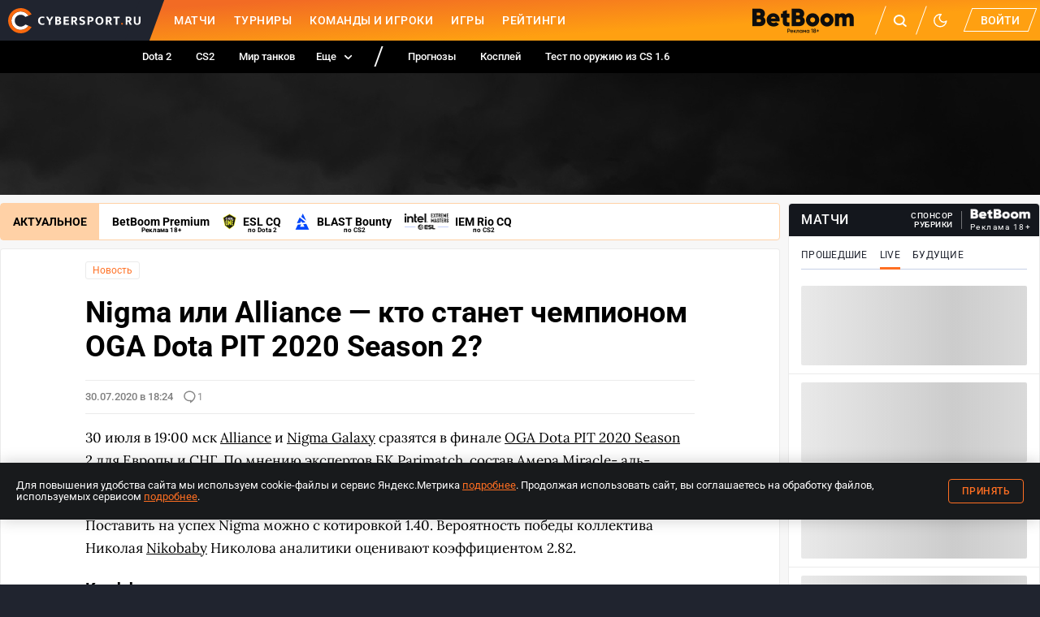

--- FILE ---
content_type: image/svg+xml
request_url: https://www.cybersport.ru/_nuxt/672535a16618bf8b6c50ecf9126d80cf.svg
body_size: 218
content:
<svg viewBox="0 0 32 22" width="32" height="22">
	<path d="M21.801 9.592a3.148 3.148 0 01-2.48-1.216l-6.094 2.314c.006.08.024.155.024.236 0 .15-.024.292-.045.436l6.245 2.847a3.147 3.147 0 012.35-1.061c1.737 0 3.15 1.396 3.15 3.111 0 1.715-1.413 3.111-3.15 3.111-1.737 0-3.15-1.396-3.15-3.111 0-.15.024-.293.045-.437l-6.244-2.846a3.147 3.147 0 01-2.35 1.06c-1.738 0-3.15-1.395-3.15-3.11 0-1.716 1.412-3.111 3.15-3.111a3.15 3.15 0 012.48 1.216l6.093-2.314c-.006-.08-.024-.155-.024-.236 0-1.715 1.413-3.11 3.15-3.11 1.737 0 3.15 1.395 3.15 3.11 0 1.716-1.413 3.111-3.15 3.111z" />
</svg>


--- FILE ---
content_type: image/svg+xml
request_url: https://images.cybersport.ru/images/as-is/plain/fd/fd72f67b-9566-492a-ae40-94d9be66bd20.svg
body_size: 2595
content:
<?xml version="1.0" encoding="utf-8"?>
<!-- Generator: Adobe Illustrator 25.4.1, SVG Export Plug-In . SVG Version: 6.00 Build 0)  -->
<svg version="1.1" id="Слой_1" xmlns="http://www.w3.org/2000/svg" xmlns:xlink="http://www.w3.org/1999/xlink" x="0px" y="0px"
	 viewBox="0 0 892 169.5" style="enable-background:new 0 0 892 169.5;" xml:space="preserve">
<style type="text/css">
	.st0{fill-rule:evenodd;clip-rule:evenodd;fill:#FFFFFF;}
	.st1{fill-rule:evenodd;clip-rule:evenodd;fill:#F9690E;}
	.st2{fill:#FFFFFF;}
	.st3{fill:#F9690E;}
</style>
<path class="st0" d="M137,50.7c-11.1-17.1-30.4-28.4-52.3-28.4c-34.5,0-62.4,27.9-62.4,62.4s27.9,62.4,62.4,62.4
	c21.9,0,41.2-11.3,52.3-28.4l-21.1-8.6c-3,3.7-6.7,6.9-11.1,9.4c-19.3,11.1-43.9,4.5-55-14.7s-4.5-43.9,14.7-55
	c17.4-10,39.2-5.6,51.4,9.5L137,50.7z"/>
<path class="st1" d="M84.7,169.5c-46.8,0-84.7-38-84.7-84.8S37.9,0,84.7,0C116,0,143.3,16.9,158,42.1l-21,8.6
	c-11.1-17.1-30.4-28.4-52.3-28.4c-34.5,0-62.4,27.9-62.4,62.4s27.9,62.4,62.4,62.4c21.9,0,41.2-11.3,52.3-28.3l21,8.6
	C143.3,152.5,116,169.5,84.7,169.5z"/>
<path class="st2" d="M231.1,103.7c2.7,0,4.9-0.2,6.7-0.7s3.4-1.1,4.8-1.9l2.4,8.6c-1.4,0.8-3.3,1.5-5.9,2.2c-2.5,0.6-5.6,1-9.2,1
	c-4.1,0-7.9-0.6-11.3-1.9c-3.5-1.3-6.5-3.2-9-5.6c-2.5-2.5-4.4-5.4-5.8-8.9c-1.4-3.5-2.1-7.5-2.1-11.8s0.7-8.1,2-11.6
	c1.4-3.5,3.3-6.4,5.7-8.8c2.5-2.5,5.5-4.4,9-5.7s7.4-2,11.8-2c3.7,0,6.7,0.4,9.1,1c2.4,0.7,4.4,1.4,5.9,2.2l-2.7,8.7
	c-1.5-0.8-3.2-1.5-5-2c-1.8-0.6-3.8-0.9-6-0.9c-2.4,0-4.6,0.3-6.7,1s-3.9,1.8-5.4,3.4c-1.6,1.5-2.8,3.5-3.7,5.9s-1.3,5.2-1.3,8.6
	c0,3.3,0.4,6.1,1.3,8.5c0.9,2.4,2,4.3,3.5,5.9c1.6,1.5,3.3,2.7,5.4,3.5C226.5,103.3,228.7,103.7,231.1,103.7z"/>
<polygon class="st2" points="268.4,57.5 280,78.7 291.7,57.5 304.6,57.5 285.6,89.5 285.6,111.9 273.7,111.9 273.7,89.5 255.1,57.5 
	"/>
<path class="st2" d="M329.7,102.9h5.6c2.9,0,5.4-0.5,7.3-1.6c1.9-1.2,2.8-3.1,2.8-5.9c0-2.6-1-4.4-3-5.5c-2-1.2-4.5-1.7-7.4-1.7
	h-5.3V102.9L329.7,102.9z M329.7,79.3h5.6c2.6,0,4.6-0.5,6.1-1.6c1.6-1.2,2.3-2.8,2.3-5.1c0-2-0.7-3.5-2.2-4.5c-1.4-1-3.4-1.5-6-1.5
	h-5.9L329.7,79.3L329.7,79.3z M337.3,57.5c5.8,0,10.3,1.2,13.7,3.7s5,6,5,10.5c0,1.7-0.3,3.2-1,4.5c-0.6,1.3-1.3,2.5-2.3,3.5
	c-0.9,0.9-2,1.7-3.2,2.3c-1.2,0.6-2.3,1.1-3.5,1.4c1.6,0.3,3.1,0.8,4.5,1.5c1.4,0.6,2.7,1.5,3.7,2.6c1.1,1.1,1.9,2.4,2.5,4
	c0.6,1.5,1,3.2,1,5.2c0,2.2-0.5,4.3-1.5,6.2c-1,1.8-2.4,3.5-4.2,4.8c-1.8,1.4-4,2.5-6.6,3.2c-2.5,0.8-5.4,1.1-8.5,1.1h-19V57.5
	H337.3z"/>
<polygon class="st2" points="374.1,57.5 409.5,57.5 409.5,66.7 385.9,66.7 385.9,79.1 407.3,79.1 407.3,88.2 385.9,88.2 
	385.9,102.8 409.8,102.8 409.8,111.9 374.1,111.9 "/>
<path class="st2" d="M437.4,82.8h4.7c3.1,0,5.7-0.6,7.6-1.9c2-1.3,3-3.4,3-6.3c0-2.6-0.8-4.6-2.4-6s-3.9-2.2-6.9-2.2h-6L437.4,82.8
	L437.4,82.8z M425.6,57.5h20.7c3,0,5.7,0.5,8,1.4c2.4,0.9,4.3,2.1,5.9,3.6s2.7,3.3,3.5,5.3s1.2,4.2,1.2,6.6c0,2.2-0.3,4.2-1,5.9
	c-0.6,1.7-1.5,3.1-2.5,4.4c-1,1.2-2.1,2.2-3.4,3.1c-1.2,0.8-2.4,1.5-3.5,2l13.3,22.1h-13.6l-10.5-20h-6.3v20h-11.8L425.6,57.5
	L425.6,57.5z"/>
<path class="st2" d="M499.5,56.5c3.5,0,6.6,0.4,9.3,1c2.7,0.7,5.1,1.6,7.3,2.7l-2.7,8.8c-2.4-1.2-4.6-2-6.8-2.6
	c-2.2-0.6-4.3-1-6.4-1c-2.8,0-4.9,0.5-6.5,1.6c-1.5,1.1-2.2,2.6-2.2,4.4c0,1.9,0.7,3.3,2,4.3s3.5,1.9,6.4,2.8l5.2,1.6
	c4.3,1.4,7.7,3.5,10.1,6.1c2.5,2.7,3.7,5.9,3.7,9.8c0,2.3-0.4,4.5-1.3,6.5s-2.2,3.8-3.9,5.3s-3.9,2.7-6.5,3.5
	c-2.6,0.9-5.6,1.3-9.1,1.3c-6.5,0-12.5-1.3-17.9-4l2.7-8.8c2.5,1.2,4.9,2.2,7.3,2.8c2.4,0.6,4.8,1,7.4,1c3,0,5.4-0.5,6.9-1.6
	c1.6-1.2,2.3-2.7,2.3-4.8c0-0.7-0.1-1.3-0.4-2c-0.2-0.7-0.7-1.3-1.4-1.9c-0.7-0.6-1.6-1.2-2.8-1.8c-1.2-0.6-2.7-1.2-4.6-1.8
	l-4.6-1.5c-2-0.7-3.9-1.5-5.5-2.4c-1.7-0.9-3.1-2-4.3-3.2c-1.2-1.2-2.1-2.6-2.8-4.2c-0.6-1.7-1-3.6-1-5.8c0-2.4,0.4-4.5,1.3-6.5
	s2.1-3.7,3.8-5.2c1.7-1.4,3.8-2.6,6.3-3.4C493.4,57,496.3,56.5,499.5,56.5z"/>
<path class="st2" d="M547,83.1h4.8c1.5,0,2.9-0.1,4.2-0.3c1.4-0.3,2.6-0.8,3.5-1.4c1-0.7,1.8-1.5,2.4-2.6c0.6-1.1,0.9-2.5,0.9-4.1
	c0-2.8-0.9-4.9-2.8-6.2c-1.9-1.3-4.3-2-7.3-2H547V83.1L547,83.1z M535.2,57.5h19.1c3.2,0,6,0.4,8.6,1.1c2.6,0.8,4.8,1.8,6.6,3.3
	c1.8,1.4,3.3,3.2,4.2,5.3c1,2,1.5,4.3,1.5,7c0,3.1-0.6,5.8-1.7,8c-1.2,2.2-2.7,4.1-4.8,5.6c-2,1.4-4.3,2.5-6.9,3.3
	c-2.7,0.7-5.5,1-8.5,1H547v19.8h-11.8V57.5L535.2,57.5z"/>
<path class="st2" d="M600.5,84.8c0,3.2,0.4,6,1.1,8.5c0.8,2.4,1.9,4.3,3.2,6c1.3,1.5,2.8,2.7,4.6,3.5s3.7,1.1,5.7,1.1
	s3.8-0.4,5.5-1.1c1.8-0.8,3.3-2,4.6-3.5c1.3-1.6,2.3-3.6,3-6c0.8-2.4,1.1-5.2,1.1-8.5s-0.4-6.2-1.2-8.6s-1.8-4.4-3.1-6
	s-2.9-2.8-4.7-3.5c-1.7-0.8-3.6-1.1-5.6-1.1s-3.9,0.4-5.6,1.2s-3.2,2-4.5,3.6c-1.3,1.5-2.3,3.5-3,6
	C600.8,78.8,600.5,81.6,600.5,84.8z M615.1,56.5c3.9,0,7.4,0.6,10.7,1.9c3.3,1.3,6.1,3.1,8.5,5.5s4.2,5.3,5.5,8.8
	c1.4,3.5,2.1,7.5,2.1,12c0,4.4-0.7,8.3-2.1,11.7s-3.3,6.4-5.7,8.8s-5.3,4.3-8.6,5.6c-3.3,1.3-6.9,1.9-10.7,1.9s-7.4-0.6-10.7-1.8
	c-3.3-1.3-6.1-3.1-8.5-5.4c-2.4-2.4-4.2-5.3-5.6-8.8c-1.3-3.5-2-7.5-2-12c0-4.4,0.7-8.3,2.1-11.7c1.4-3.5,3.3-6.5,5.7-8.9
	c2.4-2.5,5.3-4.3,8.6-5.6C607.6,57.2,611.2,56.5,615.1,56.5z"/>
<path class="st2" d="M670,82.8h4.7c3.1,0,5.7-0.6,7.6-1.9c2-1.3,3-3.4,3-6.3c0-2.6-0.8-4.6-2.4-6c-1.6-1.4-3.9-2.2-6.9-2.2h-6
	L670,82.8L670,82.8z M658.2,57.5h20.7c3.1,0,5.7,0.5,8,1.4c2.4,0.9,4.3,2.1,5.9,3.6c1.6,1.5,2.7,3.3,3.5,5.3s1.2,4.2,1.2,6.6
	c0,2.2-0.3,4.2-1,5.9c-0.6,1.7-1.5,3.1-2.5,4.4c-1,1.2-2.1,2.2-3.4,3.1c-1.2,0.8-2.4,1.5-3.5,2l13.3,22.1h-13.6l-10.5-20H670v20
	h-11.8L658.2,57.5L658.2,57.5z"/>
<polygon class="st2" points="751.2,57.5 751.2,66.8 735.8,66.8 735.8,111.9 724,111.9 724,66.8 709,66.8 709,57.5 "/>
<path class="st2" d="M803.4,82.8h4.7c3.1,0,5.7-0.6,7.6-1.9c2-1.3,3-3.4,3-6.3c0-2.6-0.8-4.6-2.4-6c-1.6-1.4-3.9-2.2-6.9-2.2h-6
	L803.4,82.8L803.4,82.8z M791.7,57.5h20.7c3.1,0,5.7,0.5,8,1.4c2.4,0.9,4.3,2.1,5.9,3.6c1.6,1.5,2.7,3.3,3.5,5.3s1.2,4.2,1.2,6.6
	c0,2.2-0.3,4.2-1,5.9c-0.6,1.7-1.5,3.1-2.5,4.4c-1,1.2-2.1,2.2-3.4,3.1c-1.2,0.8-2.4,1.5-3.5,2l13.3,22.1h-13.6l-10.5-20h-6.3v20
	h-11.8L791.7,57.5L791.7,57.5z"/>
<path class="st2" d="M846.5,57.5h11.8v32.6c0,4.5,0.9,7.9,2.7,10.3c1.8,2.3,4.7,3.5,8.5,3.5c3.7,0,6.4-1.2,8.1-3.5s2.5-5.4,2.5-9.2
	V57.5H892v32.7c0,7.6-1.9,13.3-5.7,17c-3.7,3.7-9.3,5.6-16.8,5.6c-7.1,0-12.8-1.9-16.8-5.6s-6.1-9.6-6.1-17.4V57.5H846.5z"/>
<path class="st3" d="M761.1,105.4c0-3.4,2.8-6.2,6.2-6.2s6.2,2.8,6.2,6.2s-2.8,6.2-6.2,6.2C763.8,111.6,761.1,108.8,761.1,105.4z"/>
</svg>
